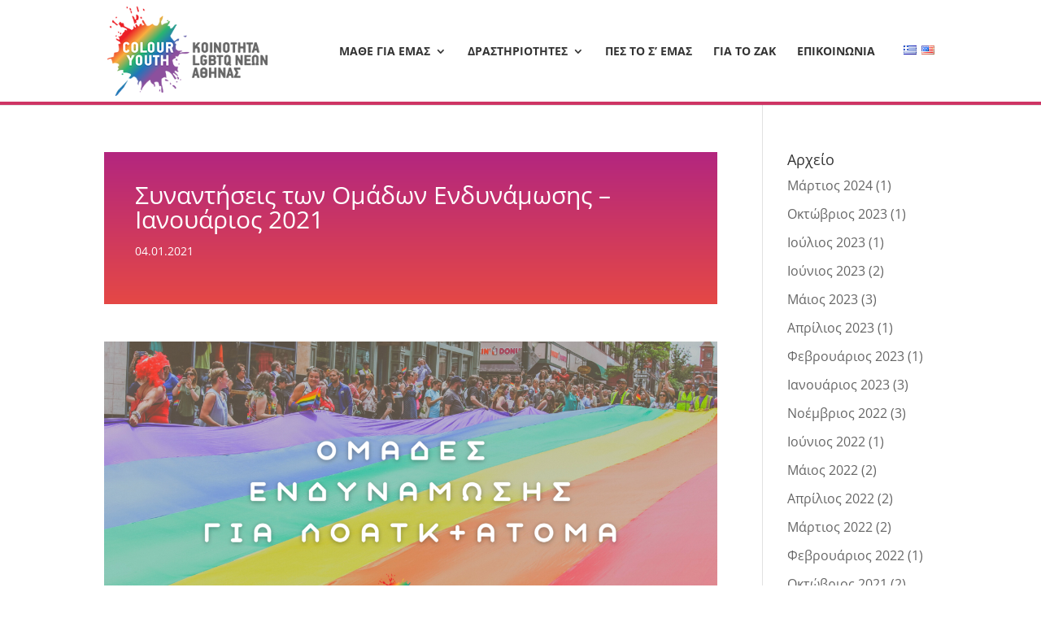

--- FILE ---
content_type: text/plain
request_url: https://www.google-analytics.com/j/collect?v=1&_v=j102&a=1830322638&t=pageview&_s=1&dl=https%3A%2F%2Fwww.colouryouth.gr%2F2021%2F01%2F04%2Fsynantiseis-ton-omadon-endynamosis-ianouarios-2021%2F&ul=en-us%40posix&dt=%CE%A3%CF%85%CE%BD%CE%B1%CE%BD%CF%84%CE%AE%CF%83%CE%B5%CE%B9%CF%82%20%CF%84%CF%89%CE%BD%20%CE%9F%CE%BC%CE%AC%CE%B4%CF%89%CE%BD%20%CE%95%CE%BD%CE%B4%CF%85%CE%BD%CE%AC%CE%BC%CF%89%CF%83%CE%B7%CF%82%20-%20%CE%99%CE%B1%CE%BD%CE%BF%CF%85%CE%AC%CF%81%CE%B9%CE%BF%CF%82%202021%20-%20Colour%20Youth&sr=1280x720&vp=1280x720&_u=IEBAAEABAAAAACAAI~&jid=1594872034&gjid=343070285&cid=1091672150.1768719087&tid=UA-90535784-1&_gid=1261843081.1768719087&_r=1&_slc=1&z=472581862
body_size: -450
content:
2,cG-WPXGMGTKQ8